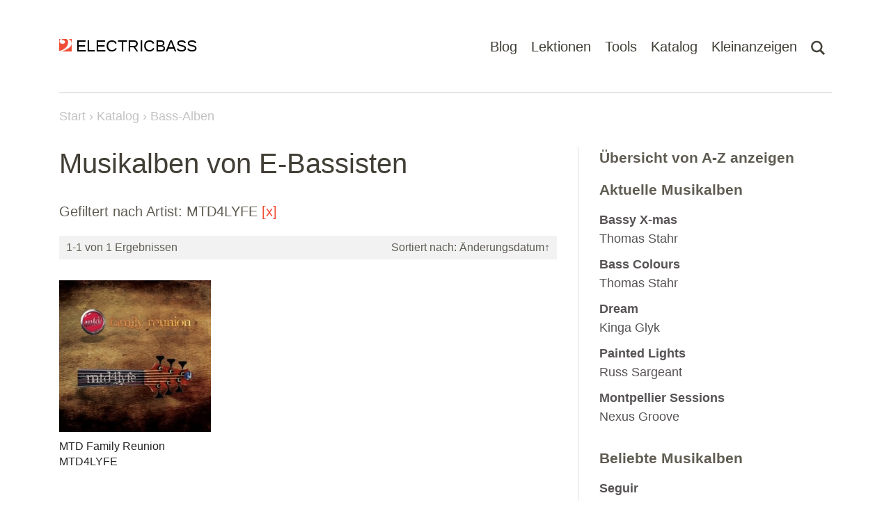

--- FILE ---
content_type: text/html; charset=UTF-8
request_url: https://www.electricbass.ch/katalog/alben?artist=MTD4LYFE&sort=modified
body_size: 59348
content:
<!DOCTYPE html>
<html lang="de" style="scroll-behavior: auto !important;">
<head>
            <script async src="https://www.googletagmanager.com/gtag/js?id=UA-2624727-1"></script>
        <script>
          window.dataLayer = window.dataLayer || [];
          function gtag(){dataLayer.push(arguments);}
          gtag('js', new Date());
          gtag('config', 'UA-2624727-1');
        </script>
        <meta charset="UTF-8">
    <meta http-equiv="X-UA-Compatible" content="IE=edge">
    <meta name="viewport" content="width=device-width, initial-scale=1">
    <link rel="shortcut icon" type="image/x-icon" href="/favicon.ico">
    <link rel="shortcut icon" href="/favicon.ico">
    <meta name="csrf-param" content="_csrf">
<meta name="csrf-token" content="cyL5R7kMXW2ps0sKq8ySn_aikDO0Z_vHlTil8ZNInPAiYbgKjEQ_XeKBFHuZvcTSpdjjfus1rLPCS9XC1jCokQ==">
            <title>Inspirierende Musikalben von E-Bassist*innen (1/1)</title>
        <meta name="description" content="Inspirierende und hörenswerte Musikalben berühmter E-Bassisten. Unentdeckte Alben und Songs von Bassisten wie du und ich (Seite 1 von 1)">
<link href="https://www.electricbass.ch/katalog/alben" rel="canonical">
<link href="/assets/648a9d34/main.min.css?v=1769003988" rel="stylesheet">
<link href="/assets/648a9d34/unpoly.min.css?v=1769003988" rel="stylesheet"></head>
<body class="controller-album action-album-index" itemscope itemtype="http://schema.org/WebPage">
<main role="main">
        <nav class="navbar">
        <div class="container">
            <a class="navbar__logo" href="/">
                <img src="/img/logo.png" alt="Logo" width="21" height="21">
                <span>ELECTRICBASS</span>
            </a>
            <ul class="navbar__menu">
                <li class="navbar__menu-item">
                    <a class="navbar__menu-link" href="/blog">Blog</a>
                </li>
                <li class="navbar__menu-item navbar-dropdown">
                    <a class="navbar__menu-link navbar-dropdown__button" href="#">Lektionen</a>
                    <ul class="navbar-dropdown__content">
                        <li class="navbar-dropdown-item"><a href="/lektionen/fitness">Fitness</a></li>
                        <li class="navbar-dropdown-item"><a href="/lektionen/tonleiter">Tonleitern</a></li>
                        <li class="navbar-dropdown-item"><a href="/lektionen/bassriff">Bass-Riffs</a></li>
                        <li class="navbar-dropdown-item"><a href="/lektionen/rhythmik">Rhythmik</a></li>
                        <li class="navbar-dropdown-item"><a href="/lektionen/arpeggio">Arpeggios</a></li>
                        <li class="navbar-dropdown-item"><a href="/lektionen/blues">Blues</a></li>
                        <li class="navbar-dropdown-item"><a href="/lektionen/harmonielehre">Harmonielehre</a></li>
                        <li class="navbar-dropdown-item"><a href="/lektionen/walking-bass">Walking Bass</a></li>
                    </ul>
                </li>
                <li class="navbar__menu-item navbar-dropdown">
                    <a class="navbar__menu-link navbar-dropdown__button" href="#">Tools</a>
                    <ul class="navbar-dropdown__content">
                        <li class="navbar-dropdown-item"><a href="/tools/fingersaetze">Fingersätze</a></li>
                        <li class="navbar-dropdown-item"><a href="/tools/metronom">Metronom</a></li>
                        <li class="navbar-dropdown-item"><a href="/tools/notenpapier">Notenpapier</a></li>
                    </ul>
                </li>
                <li class="navbar__menu-item navbar-dropdown">
                    <a class="navbar__menu-link navbar-dropdown__button" href="#">Katalog</a>
                    <ul class="navbar-dropdown__content">
                        <li class="navbar-dropdown-item"><a href="/katalog/lehrbuecher">Lehrbücher</a></li>
                        <li class="navbar-dropdown-item"><a href="/katalog/dvds">Lehrbücher mit DVDs</a></li>
                        <li class="navbar-dropdown-item"><a href="/katalog/buecher">Bücher zum Thema Bass</a></li>
                        <li class="navbar-dropdown-item"><a href="/katalog/alben">Bass-Alben</a></li>
                        <li class="navbar-dropdown-item"><a href="/videos">Bass-Videos</a></li>
                        <li class="navbar-dropdown-item"><a href="/websites">Bass-Websites</a></li>
                        <li class="navbar-dropdown-item"><a href="/katalog/hersteller">Bass-Hersteller</a></li>
                    </ul>
                </li>
                <li class="navbar__menu-item">
                    <a class="navbar__menu-link" href="/kleinanzeigen">Kleinanzeigen</a>
                </li>
                <li class="navbar__menu-item navbar-dropdown">
                    <a class="navbar__menu-link" href="#"><img class="navbar-dropdown__button" src="/img/search.png" alt="Suchen" height="21"></a>
                    <ul class="navbar-dropdown__content">
                        <li class="navbar-dropdown-item">
                            <form class="search" action="/suche" method="get">
                                <input class="search__input navbar-dropdown__search" type="text" name="term" placeholder="Suchen nach...">
                                <input class="search__submit" type="submit" value="Suchen">
                            </form>
                        </li>
                    </ul>
                </li>
            </ul>
        </div>
    </nav>

    <div class="container navbar-border-bottom"><div class="border"></div></div>

        <div class="container breadcumbList">
        <a class="breadcumbList__home" href="javascript:window.location.href='/'">Start</a>
        <ol vocab="https://schema.org/" typeof="BreadcrumbList">
                                            <li property="itemListElement" typeof="ListItem">
                    <a property="item" typeof="WebPage" href="/katalog">
                    <span property="name">Katalog</span></a>
                    <meta property="position" content="1">
                </li>
                                                                                            <li property="itemListElement" typeof="ListItem">
                    <span property="name">Bass-Alben</span>
                    <meta property="position" content="2">
                </li>
                                    </ol>
    </div>
    
    
    <div class="container container--content">
            <div class="row">
        <div class="col-md-8 content-wrap">
            

<div class="content">

    <h1>Musikalben von E-Bassisten</h1>

            <p>Gefiltert nach Artist:
            MTD4LYFE <a href="/katalog/alben">[x]</a>        </p>
    
    <div class="widgetListSummary">
    <div class="row">
        <div class="col-6 widgetListSummary__summary">1-1 von 1<span> Ergebnissen</span></div>
        <div class="col-6 widgetListSummary__sorter">
            <div class="dropdown">
                <a href="#" class="dropdown__button" type="button">
                     Sortiert nach<span class="caret"></span>: Änderungsdatum&uarr;</span>
                </a>
                <div class="dropdown__content">
                    <ul class="dropdown__list">
<li class="dropdown__item"><a class="dropdown__link" href="/katalog/alben?artist=MTD4LYFE&amp;sort=-rating" data-sort="-rating">Bewertung</a></li>
<li class="dropdown__item"><a class="dropdown__link" href="/katalog/alben?artist=MTD4LYFE&amp;sort=title" data-sort="title">Titel</a></li>
<li class="dropdown__item"><a class="dropdown__link" href="/katalog/alben?artist=MTD4LYFE&amp;sort=-publication" data-sort="-publication">Veröffentlichung</a></li>
<li class="dropdown__item"><a class="dropdown__link" href="/katalog/alben?artist=MTD4LYFE&amp;sort=-created" data-sort="-created">Erstellungsdatum</a></li>
<li class="dropdown__item"><a class="dropdown__link asc" href="/katalog/alben?artist=MTD4LYFE&amp;sort=-modified" data-sort="-modified">Änderungsdatum</a></li>
<li class="dropdown__item"><a class="dropdown__link" href="/katalog/alben?artist=MTD4LYFE&amp;sort=-comments" data-sort="-comments">Kommentare</a></li>
</ul>                </div>
            </div>
        </div>
    </div>
</div>

    <div class="row albumlist">
                    <div class="col-6 col-sm-4 col-md-6 col-lg-4 albumlist__cell">
                <a href="/katalog/alben/mtd4lyfe-mtd-family-reunion-12786" class="albumlist__link">
                                            <img class="img-fluid albumlist__cover" src="/cache/album/12786-mtd4lyfe-mtd-family-reunion-290x580n.jpg" width="290" height="290" alt="MTD Family Reunion - MTD4LYFE">                                        
                    <div class="albumlist__title">MTD Family Reunion</div>
                    <div class="albumlist__artist">MTD4LYFE</div>
                </a>
            </div>
            </div>

</div>


                    </div>
        <div class="col-md-4 sidebar">
            <div class="sidebar__inner">
                                    
<h3 class="sidebarWidget__title"><a href="/katalog/alben/index">Übersicht von A-Z anzeigen</a></h3>

    <div class="sidebarWidget">
        <h3 class="sidebarWidget__title">Aktuelle Musikalben</h3>
        <ul class="sidebarWidget__list">
                            <li class="sidebarWidget__item">
                    <a class="sidebarWidget__link" href="/katalog/alben/thomas-stahr-bassy-x-mas-13011">
                        <strong>Bassy X-mas</strong><br>
                        <span class="text-muted">Thomas Stahr</span>
                    </a>
                </li>
                            <li class="sidebarWidget__item">
                    <a class="sidebarWidget__link" href="/katalog/alben/thomas-stahr-bass-colours-13010">
                        <strong>Bass Colours</strong><br>
                        <span class="text-muted">Thomas Stahr</span>
                    </a>
                </li>
                            <li class="sidebarWidget__item">
                    <a class="sidebarWidget__link" href="/katalog/alben/kinga-glyk-dreams-13009">
                        <strong>Dream</strong><br>
                        <span class="text-muted">Kinga Glyk</span>
                    </a>
                </li>
                            <li class="sidebarWidget__item">
                    <a class="sidebarWidget__link" href="/katalog/alben/russ-sargeant-painted-lights-13008">
                        <strong>Painted Lights</strong><br>
                        <span class="text-muted">Russ Sargeant</span>
                    </a>
                </li>
                            <li class="sidebarWidget__item">
                    <a class="sidebarWidget__link" href="/katalog/alben/nexus-groove-montpellier-sessions-13007">
                        <strong>Montpellier Sessions</strong><br>
                        <span class="text-muted">Nexus Groove</span>
                    </a>
                </li>
                    </ul>
    </div>

    <div class="sidebarWidget">
        <h3 class="sidebarWidget__title">Beliebte Musikalben</h3>
        <ul class="sidebarWidget__list">
                            <li class="sidebarWidget__item">
                    <a class="sidebarWidget__link" href="/katalog/alben/seguir-omar-rojas-12932">
                        <strong>Seguir</strong><br>
                        <span class="text-muted">Omar Rojas</span>
                    </a>
                </li>
                            <li class="sidebarWidget__item">
                    <a class="sidebarWidget__link" href="/katalog/alben/the-flow-peter-muller-12930">
                        <strong>The Flow</strong><br>
                        <span class="text-muted">Peter Muller</span>
                    </a>
                </li>
                            <li class="sidebarWidget__item">
                    <a class="sidebarWidget__link" href="/katalog/alben/nakumo-jakub-nowak-12958">
                        <strong>Nakumo</strong><br>
                        <span class="text-muted">Jakub Nowak</span>
                    </a>
                </li>
                            <li class="sidebarWidget__item">
                    <a class="sidebarWidget__link" href="/katalog/alben/defense-mechanisms-louis-de-mieulle-2238">
                        <strong>Defense Mechanisms</strong><br>
                        <span class="text-muted">Louis de Mieulle</span>
                    </a>
                </li>
                            <li class="sidebarWidget__item">
                    <a class="sidebarWidget__link" href="/katalog/alben/brainstorm-bruno-masquio-12837">
                        <strong>Brainstorm</strong><br>
                        <span class="text-muted">Bruno Masquio</span>
                    </a>
                </li>
                    </ul>
    </div>

                                <div style="margin-bottom:1rem"><a href="https://www.amazon.de/music/unlimited?tag=electricbas03-21&linkCode=ur1" target="_blank">
    <img class="img-fluid" src="[data-uri]" width="300" height="250" alt="Amazon Music Unlimited: Musik unbegrenzt und ohne Werbung">
</a>
</div>
            </div>
        </div>
    </div>
    <div class="row">
        <div class="col-md-8 top">
            <a href="#top" class="top__link">&#x25B2; nach oben</a>
        </div>
    </div>
    </div>

</main>
<footer class="footer">
    <div class="container">
        <div class="row links">
            <div class="col-md-5 col-xs-10">
                <h5 class="footer__title">Über ELECTRICBASS</h5>
                <p class="footer__text">ELECTRICBASS ist ein Blog und eine Website für E-Bassisten und Bassistinnen und bietet umfangreiche Informationen zum Thema Bass, Kontrabass und E-Bass, dem bässten Instrument der Welt!</p>
            </div>
            <div class="col-md-3 offset-md-1 col-xs-6">
                <h5 class="footer__title">Kontakt &amp; Info</h5>
                <ul class="footer__list"><li><a href="/impressum">Impressum</a></li>
<li><a href="/kontakt">Kontakt</a></li>
<li><a href="/sitemap">Sitemap</a></li>
<li><a href="https://www.facebook.com/ElectricBassCH" target="_blank" rel="nofollow">Facebook</a></li>
<li><a href="https://twitter.com/ElectricBassCH" target="_blank" rel="nofollow">Twitter</a></li></ul>            </div>
            <div class="col-md-3 col-xs-6">
                <form class="search" action="/suche" method="get">
                    <input class="search__input navbar-dropdown__search" type="text" name="term" placeholder="Suchen nach...">
                    <input class="search__submit" type="submit" value="Suchen">
                </form>
            </div>
        </div>
                <div class="row">
            <div class="col-md-12">
                <hr class="footer__hr">
            </div>
        </div>
        <div class="row footer__copy">
            <div class="col-md-6">
                <p class="footer__text">&copy; 1998-2026 ELECTRICBASS</p>
            </div>
            <div class="col-md-6">
                <p class="text-end footer__text">Ein <a target="_blank" href="https://tebe.ch">tebe.ch</a> Projekt</p>
            </div>
        </div>
    </div>
</footer>
<script src="/assets/648a9d34/main.min.js?v=1769003988"></script>
<script src="/assets/648a9d34/unpoly.min.js?v=1769003988"></script></body>
</html>
